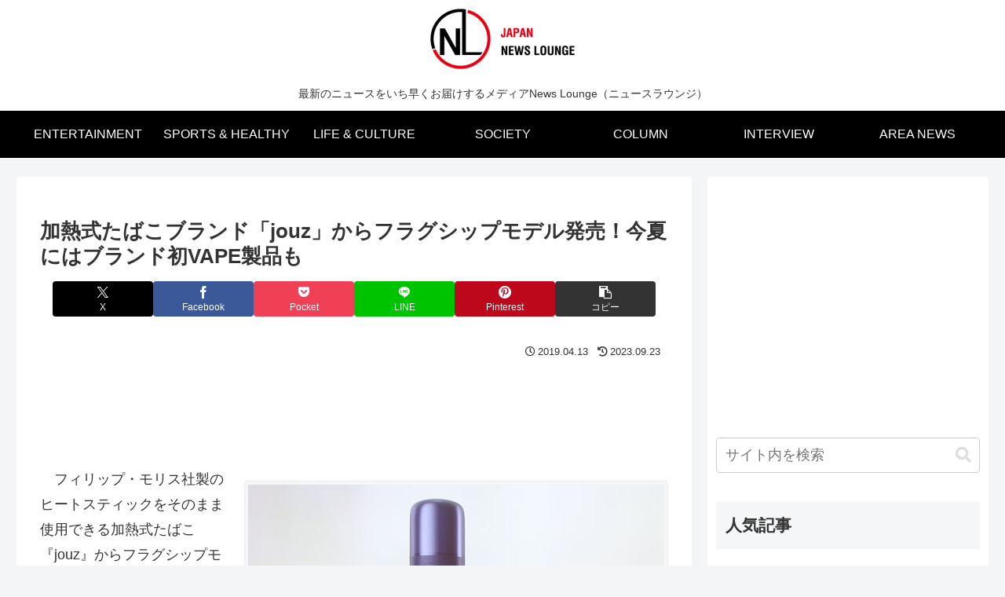

--- FILE ---
content_type: text/html; charset=utf-8
request_url: https://www.google.com/recaptcha/api2/aframe
body_size: 269
content:
<!DOCTYPE HTML><html><head><meta http-equiv="content-type" content="text/html; charset=UTF-8"></head><body><script nonce="wI7MTh47IkCTVrxUJxy8OQ">/** Anti-fraud and anti-abuse applications only. See google.com/recaptcha */ try{var clients={'sodar':'https://pagead2.googlesyndication.com/pagead/sodar?'};window.addEventListener("message",function(a){try{if(a.source===window.parent){var b=JSON.parse(a.data);var c=clients[b['id']];if(c){var d=document.createElement('img');d.src=c+b['params']+'&rc='+(localStorage.getItem("rc::a")?sessionStorage.getItem("rc::b"):"");window.document.body.appendChild(d);sessionStorage.setItem("rc::e",parseInt(sessionStorage.getItem("rc::e")||0)+1);localStorage.setItem("rc::h",'1766551134825');}}}catch(b){}});window.parent.postMessage("_grecaptcha_ready", "*");}catch(b){}</script></body></html>